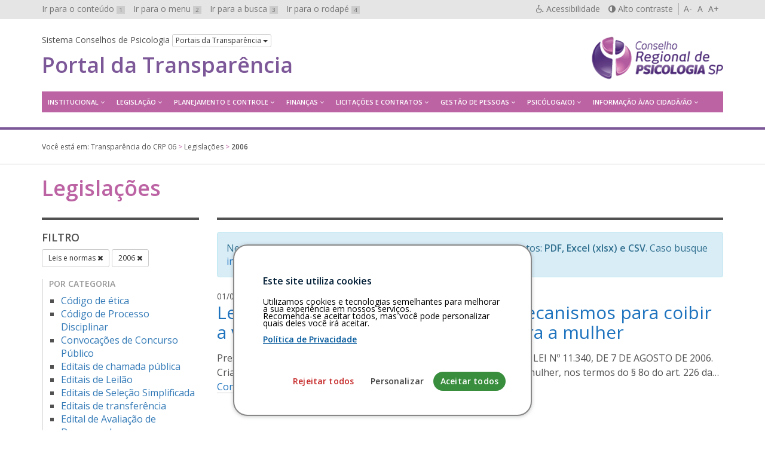

--- FILE ---
content_type: text/html; charset=UTF-8
request_url: https://transparencia.cfp.org.br/crp06/2006/?post_type=legislacao&legislacao_categoria=leis-e-normas
body_size: 13181
content:

<!DOCTYPE html>
<html lang="pt-br">
<head>
	<meta charset="utf-8">
	<meta http-equiv="X-UA-Compatible" content="IE=edge">
	<meta name="viewport" content="width=device-width, initial-scale=1">
	<!-- As 3 meta tags acima *devem* vir em primeiro lugar dentro do `head`; qualquer outro conteúdo deve vir *após* essas tags -->
	<title>Transparência do CRP 06</title>
	<meta name="description" content="Portal da Transparência do Conselho Regional de Psicologia da 06ª Região (SP)" />
	<meta name="keywords" content="transparência, conselhos, psicologia, Acesso à Informação, LAI, Lei 12.527/2011" />
	<meta name="author" content="Ivan Oliveira" />

	<!-- Feeds -->
	<link rel="alternate" type="application/rss+xml" title="RSS Feed" href="https://transparencia.cfp.org.br/crp06/feed/" />
	<link rel="alternate" type="application/atom+xml" title="Atom Feed" href="https://transparencia.cfp.org.br/crp06/feed/atom/" />
	<link rel="pingback" href="" />

	<!-- Bootstrap -->
	<link rel="stylesheet" href="https://transparencia.cfp.org.br/crp06/wp-content/themes/transparencia/css/bootstrap.min.css">
	
	<!-- Estilos do tema -->
	<link rel="stylesheet" href="https://transparencia.cfp.org.br/crp06/wp-content/themes/transparencia/style.css">
	<link rel="stylesheet" href="https://transparencia.cfp.org.br/crp06/wp-content/themes/transparencia/css/high-contrast.css">
	<link rel="stylesheet" href="https://transparencia.cfp.org.br/crp06/wp-content/themes/transparencia/font-awesome/css/font-awesome.css">
	<link rel="stylesheet" href="https://transparencia.cfp.org.br/crp06/wp-content/themes/transparencia/css/cookiesconsent.min.css">
	<link href='https://fonts.googleapis.com/css?family=Open+Sans:400,600' rel='stylesheet' type='text/css'>

	<!-- HTML5 shim e Respond.js para suporte no IE8 de elementos HTML5 e media queries -->
	<!-- ALERTA: Respond.js não funciona se você visualizar uma página file:// -->
	<!--[if lt IE 9]>
		<script src="https://oss.maxcdn.com/html5shiv/3.7.2/html5shiv.min.js"></script>
		<script src="https://oss.maxcdn.com/respond/1.4.2/respond.min.js"></script>
	<![endif]-->

	<!-- Google Analytics -->

	<style>
		#cc-window {
			border: 2px solid #888888 !important;
		}
	</style>

	
		
	<!-- wp_head -->
	<meta name='robots' content='max-image-preview:large' />
<link rel="alternate" type="application/rss+xml" title="Feed de Transparência do CRP 06 &raquo; Legislações" href="https://transparencia.cfp.org.br/crp06/legislacao/feed/" />
<style id='wp-img-auto-sizes-contain-inline-css' type='text/css'>
img:is([sizes=auto i],[sizes^="auto," i]){contain-intrinsic-size:3000px 1500px}
/*# sourceURL=wp-img-auto-sizes-contain-inline-css */
</style>
<style id='wp-emoji-styles-inline-css' type='text/css'>

	img.wp-smiley, img.emoji {
		display: inline !important;
		border: none !important;
		box-shadow: none !important;
		height: 1em !important;
		width: 1em !important;
		margin: 0 0.07em !important;
		vertical-align: -0.1em !important;
		background: none !important;
		padding: 0 !important;
	}
/*# sourceURL=wp-emoji-styles-inline-css */
</style>
<style id='wp-block-library-inline-css' type='text/css'>
:root{--wp-block-synced-color:#7a00df;--wp-block-synced-color--rgb:122,0,223;--wp-bound-block-color:var(--wp-block-synced-color);--wp-editor-canvas-background:#ddd;--wp-admin-theme-color:#007cba;--wp-admin-theme-color--rgb:0,124,186;--wp-admin-theme-color-darker-10:#006ba1;--wp-admin-theme-color-darker-10--rgb:0,107,160.5;--wp-admin-theme-color-darker-20:#005a87;--wp-admin-theme-color-darker-20--rgb:0,90,135;--wp-admin-border-width-focus:2px}@media (min-resolution:192dpi){:root{--wp-admin-border-width-focus:1.5px}}.wp-element-button{cursor:pointer}:root .has-very-light-gray-background-color{background-color:#eee}:root .has-very-dark-gray-background-color{background-color:#313131}:root .has-very-light-gray-color{color:#eee}:root .has-very-dark-gray-color{color:#313131}:root .has-vivid-green-cyan-to-vivid-cyan-blue-gradient-background{background:linear-gradient(135deg,#00d084,#0693e3)}:root .has-purple-crush-gradient-background{background:linear-gradient(135deg,#34e2e4,#4721fb 50%,#ab1dfe)}:root .has-hazy-dawn-gradient-background{background:linear-gradient(135deg,#faaca8,#dad0ec)}:root .has-subdued-olive-gradient-background{background:linear-gradient(135deg,#fafae1,#67a671)}:root .has-atomic-cream-gradient-background{background:linear-gradient(135deg,#fdd79a,#004a59)}:root .has-nightshade-gradient-background{background:linear-gradient(135deg,#330968,#31cdcf)}:root .has-midnight-gradient-background{background:linear-gradient(135deg,#020381,#2874fc)}:root{--wp--preset--font-size--normal:16px;--wp--preset--font-size--huge:42px}.has-regular-font-size{font-size:1em}.has-larger-font-size{font-size:2.625em}.has-normal-font-size{font-size:var(--wp--preset--font-size--normal)}.has-huge-font-size{font-size:var(--wp--preset--font-size--huge)}.has-text-align-center{text-align:center}.has-text-align-left{text-align:left}.has-text-align-right{text-align:right}.has-fit-text{white-space:nowrap!important}#end-resizable-editor-section{display:none}.aligncenter{clear:both}.items-justified-left{justify-content:flex-start}.items-justified-center{justify-content:center}.items-justified-right{justify-content:flex-end}.items-justified-space-between{justify-content:space-between}.screen-reader-text{border:0;clip-path:inset(50%);height:1px;margin:-1px;overflow:hidden;padding:0;position:absolute;width:1px;word-wrap:normal!important}.screen-reader-text:focus{background-color:#ddd;clip-path:none;color:#444;display:block;font-size:1em;height:auto;left:5px;line-height:normal;padding:15px 23px 14px;text-decoration:none;top:5px;width:auto;z-index:100000}html :where(.has-border-color){border-style:solid}html :where([style*=border-top-color]){border-top-style:solid}html :where([style*=border-right-color]){border-right-style:solid}html :where([style*=border-bottom-color]){border-bottom-style:solid}html :where([style*=border-left-color]){border-left-style:solid}html :where([style*=border-width]){border-style:solid}html :where([style*=border-top-width]){border-top-style:solid}html :where([style*=border-right-width]){border-right-style:solid}html :where([style*=border-bottom-width]){border-bottom-style:solid}html :where([style*=border-left-width]){border-left-style:solid}html :where(img[class*=wp-image-]){height:auto;max-width:100%}:where(figure){margin:0 0 1em}html :where(.is-position-sticky){--wp-admin--admin-bar--position-offset:var(--wp-admin--admin-bar--height,0px)}@media screen and (max-width:600px){html :where(.is-position-sticky){--wp-admin--admin-bar--position-offset:0px}}

/*# sourceURL=wp-block-library-inline-css */
</style><style id='global-styles-inline-css' type='text/css'>
:root{--wp--preset--aspect-ratio--square: 1;--wp--preset--aspect-ratio--4-3: 4/3;--wp--preset--aspect-ratio--3-4: 3/4;--wp--preset--aspect-ratio--3-2: 3/2;--wp--preset--aspect-ratio--2-3: 2/3;--wp--preset--aspect-ratio--16-9: 16/9;--wp--preset--aspect-ratio--9-16: 9/16;--wp--preset--color--black: #000000;--wp--preset--color--cyan-bluish-gray: #abb8c3;--wp--preset--color--white: #ffffff;--wp--preset--color--pale-pink: #f78da7;--wp--preset--color--vivid-red: #cf2e2e;--wp--preset--color--luminous-vivid-orange: #ff6900;--wp--preset--color--luminous-vivid-amber: #fcb900;--wp--preset--color--light-green-cyan: #7bdcb5;--wp--preset--color--vivid-green-cyan: #00d084;--wp--preset--color--pale-cyan-blue: #8ed1fc;--wp--preset--color--vivid-cyan-blue: #0693e3;--wp--preset--color--vivid-purple: #9b51e0;--wp--preset--gradient--vivid-cyan-blue-to-vivid-purple: linear-gradient(135deg,rgb(6,147,227) 0%,rgb(155,81,224) 100%);--wp--preset--gradient--light-green-cyan-to-vivid-green-cyan: linear-gradient(135deg,rgb(122,220,180) 0%,rgb(0,208,130) 100%);--wp--preset--gradient--luminous-vivid-amber-to-luminous-vivid-orange: linear-gradient(135deg,rgb(252,185,0) 0%,rgb(255,105,0) 100%);--wp--preset--gradient--luminous-vivid-orange-to-vivid-red: linear-gradient(135deg,rgb(255,105,0) 0%,rgb(207,46,46) 100%);--wp--preset--gradient--very-light-gray-to-cyan-bluish-gray: linear-gradient(135deg,rgb(238,238,238) 0%,rgb(169,184,195) 100%);--wp--preset--gradient--cool-to-warm-spectrum: linear-gradient(135deg,rgb(74,234,220) 0%,rgb(151,120,209) 20%,rgb(207,42,186) 40%,rgb(238,44,130) 60%,rgb(251,105,98) 80%,rgb(254,248,76) 100%);--wp--preset--gradient--blush-light-purple: linear-gradient(135deg,rgb(255,206,236) 0%,rgb(152,150,240) 100%);--wp--preset--gradient--blush-bordeaux: linear-gradient(135deg,rgb(254,205,165) 0%,rgb(254,45,45) 50%,rgb(107,0,62) 100%);--wp--preset--gradient--luminous-dusk: linear-gradient(135deg,rgb(255,203,112) 0%,rgb(199,81,192) 50%,rgb(65,88,208) 100%);--wp--preset--gradient--pale-ocean: linear-gradient(135deg,rgb(255,245,203) 0%,rgb(182,227,212) 50%,rgb(51,167,181) 100%);--wp--preset--gradient--electric-grass: linear-gradient(135deg,rgb(202,248,128) 0%,rgb(113,206,126) 100%);--wp--preset--gradient--midnight: linear-gradient(135deg,rgb(2,3,129) 0%,rgb(40,116,252) 100%);--wp--preset--font-size--small: 13px;--wp--preset--font-size--medium: 20px;--wp--preset--font-size--large: 36px;--wp--preset--font-size--x-large: 42px;--wp--preset--spacing--20: 0.44rem;--wp--preset--spacing--30: 0.67rem;--wp--preset--spacing--40: 1rem;--wp--preset--spacing--50: 1.5rem;--wp--preset--spacing--60: 2.25rem;--wp--preset--spacing--70: 3.38rem;--wp--preset--spacing--80: 5.06rem;--wp--preset--shadow--natural: 6px 6px 9px rgba(0, 0, 0, 0.2);--wp--preset--shadow--deep: 12px 12px 50px rgba(0, 0, 0, 0.4);--wp--preset--shadow--sharp: 6px 6px 0px rgba(0, 0, 0, 0.2);--wp--preset--shadow--outlined: 6px 6px 0px -3px rgb(255, 255, 255), 6px 6px rgb(0, 0, 0);--wp--preset--shadow--crisp: 6px 6px 0px rgb(0, 0, 0);}:where(.is-layout-flex){gap: 0.5em;}:where(.is-layout-grid){gap: 0.5em;}body .is-layout-flex{display: flex;}.is-layout-flex{flex-wrap: wrap;align-items: center;}.is-layout-flex > :is(*, div){margin: 0;}body .is-layout-grid{display: grid;}.is-layout-grid > :is(*, div){margin: 0;}:where(.wp-block-columns.is-layout-flex){gap: 2em;}:where(.wp-block-columns.is-layout-grid){gap: 2em;}:where(.wp-block-post-template.is-layout-flex){gap: 1.25em;}:where(.wp-block-post-template.is-layout-grid){gap: 1.25em;}.has-black-color{color: var(--wp--preset--color--black) !important;}.has-cyan-bluish-gray-color{color: var(--wp--preset--color--cyan-bluish-gray) !important;}.has-white-color{color: var(--wp--preset--color--white) !important;}.has-pale-pink-color{color: var(--wp--preset--color--pale-pink) !important;}.has-vivid-red-color{color: var(--wp--preset--color--vivid-red) !important;}.has-luminous-vivid-orange-color{color: var(--wp--preset--color--luminous-vivid-orange) !important;}.has-luminous-vivid-amber-color{color: var(--wp--preset--color--luminous-vivid-amber) !important;}.has-light-green-cyan-color{color: var(--wp--preset--color--light-green-cyan) !important;}.has-vivid-green-cyan-color{color: var(--wp--preset--color--vivid-green-cyan) !important;}.has-pale-cyan-blue-color{color: var(--wp--preset--color--pale-cyan-blue) !important;}.has-vivid-cyan-blue-color{color: var(--wp--preset--color--vivid-cyan-blue) !important;}.has-vivid-purple-color{color: var(--wp--preset--color--vivid-purple) !important;}.has-black-background-color{background-color: var(--wp--preset--color--black) !important;}.has-cyan-bluish-gray-background-color{background-color: var(--wp--preset--color--cyan-bluish-gray) !important;}.has-white-background-color{background-color: var(--wp--preset--color--white) !important;}.has-pale-pink-background-color{background-color: var(--wp--preset--color--pale-pink) !important;}.has-vivid-red-background-color{background-color: var(--wp--preset--color--vivid-red) !important;}.has-luminous-vivid-orange-background-color{background-color: var(--wp--preset--color--luminous-vivid-orange) !important;}.has-luminous-vivid-amber-background-color{background-color: var(--wp--preset--color--luminous-vivid-amber) !important;}.has-light-green-cyan-background-color{background-color: var(--wp--preset--color--light-green-cyan) !important;}.has-vivid-green-cyan-background-color{background-color: var(--wp--preset--color--vivid-green-cyan) !important;}.has-pale-cyan-blue-background-color{background-color: var(--wp--preset--color--pale-cyan-blue) !important;}.has-vivid-cyan-blue-background-color{background-color: var(--wp--preset--color--vivid-cyan-blue) !important;}.has-vivid-purple-background-color{background-color: var(--wp--preset--color--vivid-purple) !important;}.has-black-border-color{border-color: var(--wp--preset--color--black) !important;}.has-cyan-bluish-gray-border-color{border-color: var(--wp--preset--color--cyan-bluish-gray) !important;}.has-white-border-color{border-color: var(--wp--preset--color--white) !important;}.has-pale-pink-border-color{border-color: var(--wp--preset--color--pale-pink) !important;}.has-vivid-red-border-color{border-color: var(--wp--preset--color--vivid-red) !important;}.has-luminous-vivid-orange-border-color{border-color: var(--wp--preset--color--luminous-vivid-orange) !important;}.has-luminous-vivid-amber-border-color{border-color: var(--wp--preset--color--luminous-vivid-amber) !important;}.has-light-green-cyan-border-color{border-color: var(--wp--preset--color--light-green-cyan) !important;}.has-vivid-green-cyan-border-color{border-color: var(--wp--preset--color--vivid-green-cyan) !important;}.has-pale-cyan-blue-border-color{border-color: var(--wp--preset--color--pale-cyan-blue) !important;}.has-vivid-cyan-blue-border-color{border-color: var(--wp--preset--color--vivid-cyan-blue) !important;}.has-vivid-purple-border-color{border-color: var(--wp--preset--color--vivid-purple) !important;}.has-vivid-cyan-blue-to-vivid-purple-gradient-background{background: var(--wp--preset--gradient--vivid-cyan-blue-to-vivid-purple) !important;}.has-light-green-cyan-to-vivid-green-cyan-gradient-background{background: var(--wp--preset--gradient--light-green-cyan-to-vivid-green-cyan) !important;}.has-luminous-vivid-amber-to-luminous-vivid-orange-gradient-background{background: var(--wp--preset--gradient--luminous-vivid-amber-to-luminous-vivid-orange) !important;}.has-luminous-vivid-orange-to-vivid-red-gradient-background{background: var(--wp--preset--gradient--luminous-vivid-orange-to-vivid-red) !important;}.has-very-light-gray-to-cyan-bluish-gray-gradient-background{background: var(--wp--preset--gradient--very-light-gray-to-cyan-bluish-gray) !important;}.has-cool-to-warm-spectrum-gradient-background{background: var(--wp--preset--gradient--cool-to-warm-spectrum) !important;}.has-blush-light-purple-gradient-background{background: var(--wp--preset--gradient--blush-light-purple) !important;}.has-blush-bordeaux-gradient-background{background: var(--wp--preset--gradient--blush-bordeaux) !important;}.has-luminous-dusk-gradient-background{background: var(--wp--preset--gradient--luminous-dusk) !important;}.has-pale-ocean-gradient-background{background: var(--wp--preset--gradient--pale-ocean) !important;}.has-electric-grass-gradient-background{background: var(--wp--preset--gradient--electric-grass) !important;}.has-midnight-gradient-background{background: var(--wp--preset--gradient--midnight) !important;}.has-small-font-size{font-size: var(--wp--preset--font-size--small) !important;}.has-medium-font-size{font-size: var(--wp--preset--font-size--medium) !important;}.has-large-font-size{font-size: var(--wp--preset--font-size--large) !important;}.has-x-large-font-size{font-size: var(--wp--preset--font-size--x-large) !important;}
/*# sourceURL=global-styles-inline-css */
</style>

<style id='classic-theme-styles-inline-css' type='text/css'>
/*! This file is auto-generated */
.wp-block-button__link{color:#fff;background-color:#32373c;border-radius:9999px;box-shadow:none;text-decoration:none;padding:calc(.667em + 2px) calc(1.333em + 2px);font-size:1.125em}.wp-block-file__button{background:#32373c;color:#fff;text-decoration:none}
/*# sourceURL=/wp-includes/css/classic-themes.min.css */
</style>
<script type="text/javascript" id="altcha-widget-custom-options-js-after">
/* <![CDATA[ */
(() => { window.ALTCHA_WIDGET_ATTRS = {"challengeurl":"https:\/\/transparencia.cfp.org.br\/crp06\/wp-json\/altcha\/v1\/challenge","strings":"{\"error\":\"Verification failed. Try again later.\",\"footer\":\"Protected by <a href=\\\"https:\\\/\\\/altcha.org\\\/\\\" target=\\\"_blank\\\">ALTCHA<\\\/a>\",\"label\":\"Eu n\\u00e3o sou um rob\\u00f4\",\"verified\":\"Verificado\",\"verifying\":\"Verificando...\",\"waitAlert\":\"Verifying... please wait.\"}","hidelogo":"1","hidefooter":"1"}; })();
//# sourceURL=altcha-widget-custom-options-js-after
/* ]]> */
</script>
<link rel="https://api.w.org/" href="https://transparencia.cfp.org.br/crp06/wp-json/" /><link rel="alternate" title="JSON" type="application/json" href="https://transparencia.cfp.org.br/crp06/wp-json/wp/v2/legislacao_categoria/20" /><link rel="EditURI" type="application/rsd+xml" title="RSD" href="https://transparencia.cfp.org.br/crp06/xmlrpc.php?rsd" />
<meta name="generator" content="WordPress 6.9" />
	<style type="text/css">
		/* Cor primária */
		#system-name a {color: #7d5898;}
		#cabecalho {border-bottom-color: #7d5898;}

		#content a {color: #1e73be;}

		#footer-main {background: #7d5898;}

		#aside h2 {color: #7d5898;}

		.pagination > li > a, .pagination > li > span{
			color: #4c4c4c;
		}
		.pagination > .active > a,
		.pagination > .active > a:focus,
		.pagination > .active > a:hover,
		.pagination > .active > span,
		.pagination > .active > span:focus,
		.pagination > .active > span:hover {
			background-color: #7d5898;
			border-color: #7d5898;
		}
		.pagination > li > a:focus,
		.pagination > li > a:hover,
		.pagination > li > span:focus,
		.pagination > li > span:hover {
			color: #7d5898;
		}

		/* Cor secundária */
		#main-navigation .hamburger-menu {background: #bc63a4;}
		@media (min-width: 992px) {#main-navigation #menu {background: #bc63a4;}}
		#main-navigation ul a:hover,
		#main-navigation ul a:focus {color: #bc63a4;}
		@media (min-width: 992px) {#main-navigation #menu > li:hover > a {color: #bc63a4;}}

		#content h1, .page-title {color: #bc63a4;}

		#footer-main {border-top-color: #bc63a4;}

		#aside h2 {border-left-color: #bc63a4;}

		#breadcrumb {color: #bc63a4;}

		/* Cor do texto do menu */
		@media (min-width: 992px) { #main-navigation ul a {color: #ffffff;} }
		#main-navigation .hamburger-menu {color: #ffffff;}
	</style>
	<link rel="icon" href="https://transparencia.cfp.org.br/crp06/wp-content/uploads/sites/29/2016/08/cropped-favicon-32x32.png" sizes="32x32" />
<link rel="icon" href="https://transparencia.cfp.org.br/crp06/wp-content/uploads/sites/29/2016/08/cropped-favicon-192x192.png" sizes="192x192" />
<link rel="apple-touch-icon" href="https://transparencia.cfp.org.br/crp06/wp-content/uploads/sites/29/2016/08/cropped-favicon-180x180.png" />
<meta name="msapplication-TileImage" content="https://transparencia.cfp.org.br/crp06/wp-content/uploads/sites/29/2016/08/cropped-favicon-270x270.png" />
		<style type="text/css" id="wp-custom-css">
			.month ul, ul.weekdays, ul.days  {list-style-type: none;}

/* Month header */
.month {
    padding: 70px 25px;
    width: 100%;
    background: #1abc9c;
    text-align: center;
}

/* Month list */
.month ul {
    margin: 0;
    padding: 0;
}

.month ul li {
    color: white;
    font-size: 20px;
    text-transform: uppercase;
    letter-spacing: 3px;
}

/* Previous button inside month header */
.month .prev {
    float: left;
    padding-top: 10px;
}

/* Next button */
.month .next {
    float: right;
    padding-top: 10px;
}

/* Weekdays (Mon-Sun) */
.weekdays {
    margin: 0;
    padding: 10px 0;
    background-color:#ddd;
}

.weekdays li {
    display: inline-block;
    width: 13.6%;
    color: #666;
    text-align: center;
}

/* Days (1-31) */
.days {
    padding: 10px 0;
    background: #eee;
    margin: 0;
}

.days li {
    list-style-type: none;
    display: inline-block;
    width: 13.6%;
    text-align: center;
    margin-bottom: 5px;
    font-size:12px;
    color: #777;
}

/* Highlight the "current" day */
.days li .active {
    padding: 5px;
    background: #1abc9c;
    color: white !important
}		</style>
		</head>

<body id="top" class="archive date post-type-archive post-type-archive-legislacao wp-custom-logo wp-theme-transparencia">
	<div id="barra-sistema-conselhos">
		<div class="container">
			<div class="row">
				<div class="col-xs-12">
					<nav id="skip-links" class="pull-left hidden-xs hidden-sm">
						<ul role="navigation" class="list-inline" aria-label="Navegação de salto">
							<li><a href="#content" accesskey="1" id="">Ir para o conteúdo <span>1</span></a></li>
							<li><a id="link-menu" href="#menu" accesskey="2" id="">Ir para o menu <span>2</span></a></li>
							<li><a id="search-link" href="#search" accesskey="3" id="">Ir para a busca <span>3</span></a></li>
							<li><a href="#footer" accesskey="4" id="">Ir para o rodapé <span>4</span></a></li>
						</ul>
					</nav>
								
					<div id="accessibility" class="pull-right">
						<nav role="navigation" aria-label="Navegação Acessível" id="accessibility-menu">
							<ul class="list-inline">
								<li><a href="https://transparencia.cfp.org.br/crp06/acessibilidade" id="link-accessibility" accesskey="5"><i class="fa fa-wheelchair" aria-hidden="true"></i> <span class="hidden-xs">Acessibilidade</span></a></li>
								<li><a href="#" id="contrast" accesskey="6"><i class="fa fa-adjust" aria-hidden="true"></i> <span class="hidden-xs">Alto contraste</span></a></li>
								<li>
									<a class="decrease" href="#" title="Diminuir texto">A-</a> 
									<a class="normal" href="#" title="Texto normal">A</a> 
									<a class="increase" href="#" title="Aumentar texto">A+</a>
								</li>
							</ul>
						</nav>
					</div>
					<!-- end #accessibility -->

				</div>
			</div>
		</div>
		<!-- end .container -->
	</div>
	<!-- end #barra-sistema-conselhos -->

	<!-- #cabecalho -->
	<header role="banner" id="cabecalho">
		<div class="container">
			<div class="row">
				<div class="col-xs-12">
					<div id="brand" class="text-center pull-sm-right inverted-colors">
													<a href="https://transparencia.cfp.org.br/crp06/" class="custom-logo-link" rel="home"><img width="220" height="80" src="https://transparencia.cfp.org.br/crp06/wp-content/uploads/sites/29/2017/05/Logotipo-CRP-06-SP-1.png" class="custom-logo" alt="Transparência do CRP 06" decoding="async" /></a>											</div>

					<div id="jump-menu-cp">
						<span class="hidden-xs">Sistema Conselhos de Psicologia</span>
						<div class="btn-group">
							<button class="btn btn-default btn-xs dropdown-toggle" type="button" data-toggle="dropdown" aria-haspopup="true" aria-expanded="false">
								Portais da Transparência <span class="caret"></span>
							</button>
							<ul role="navigation" aria-label="Navegação pelos Portais da Transparência" class="dropdown-menu">
								<li><a href="/">Conselho Federal de Psicologia</a></li>
								<li><a href="/crp01">CRP 01ª Região (DF)</a></li>
								<li><a href="/crp02">CRP 02ª Região (PE)</a></li>
								<li><a href="/crp03">CRP 03ª Região (BA)</a></li>
								<li><a href="/crp04">CRP 04ª Região (MG)</a></li>
								<li><a href="/crp05">CRP 05ª Região (RJ)</a></li>
								<li><a href="/crp06">CRP 06ª Região (SP)</a></li>
								<li><a href="/crp07">CRP 07ª Região (RS)</a></li>
								<li><a href="/crp08">CRP 08ª Região (PR)</a></li>
								<li><a href="/crp09">CRP 09ª Região (GO)</a></li>
								<li><a href="/crp10">CRP 10ª Região (PA e AP)</a></li>
								<li><a href="/crp11">CRP 11ª Região (CE)</a></li>
								<li><a href="/crp12">CRP 12ª Região (SC)</a></li>
								<li><a href="/crp13">CRP 13ª Região (PB)</a></li>
								<li><a href="/crp14">CRP 14ª Região (MS)</a></li>
								<li><a href="/crp15">CRP 15ª Região (AL)</a></li>
								<li><a href="/crp16">CRP 16ª Região (ES)</a></li>
								<li><a href="/crp17">CRP 17ª Região (RN)</a></li>
								<li><a href="/crp18">CRP 18ª Região (MT)</a></li>
								<li><a href="/crp19">CRP 19ª Região (SE)</a></li>
								<li><a href="/crp20">CRP 20ª Região (AM e RR)</a></li>
								<li><a href="/crp21">CRP 21ª Região (PI)</a></li>
								<li><a href="/crp22">CRP 22ª Região (MA)</a></li>
								<li><a href="/crp23">CRP 23ª Região (TO)</a></li>
								<li><a href="/crp24">CRP 24ª Região (AC e RO)</a></li>
							</ul>
						</div>
					</div>
					<!-- end #jump-menu-cp -->

					<h1 id="system-name">
						<a href="https://transparencia.cfp.org.br/crp06" class="truncate hidden-sm hidden-md hidden-lg" title="Voltar à página inicial">Transparência</a>
						<a href="https://transparencia.cfp.org.br/crp06" class="truncate hidden-xs" title="Voltar à página inicial">Portal da Transparência</a>
					</h1>

					<nav id="main-navigation" role="navigation" aria-label="Menu principal">
						<a class="hamburger-menu text-center text-uppercase hidden-md hidden-lg" href="#" data-toggle="collapse" data-target="#menu" aria-expanded="true">
							<i class="fa fa-bars hidden-md hidden-lg" aria-hidden="true"></i>
							Menu
						</a>
						
						<nav class="menu"><ul id="menu" class="menu"><li id="menu-item-1751" class="menu-item menu-item-type-post_type menu-item-object-page menu-item-has-children menu-item-1751"><a href="https://transparencia.cfp.org.br/crp06/institucional/apresentacao/">Institucional</a>
<ul class="sub-menu">
	<li id="menu-item-1752" class="menu-item menu-item-type-post_type menu-item-object-page menu-item-1752"><a href="https://transparencia.cfp.org.br/crp06/institucional/apresentacao/">Apresentação</a></li>
	<li id="menu-item-7936" class="menu-item menu-item-type-post_type_archive menu-item-object-servicos menu-item-7936"><a href="https://transparencia.cfp.org.br/crp06/carta-de-servicos/">Carta de serviços</a></li>
	<li id="menu-item-1735" class="menu-item menu-item-type-custom menu-item-object-custom menu-item-1735"><a href="/crp06/gestao">Gestões/Responsáveis</a></li>
	<li id="menu-item-1736" class="menu-item menu-item-type-custom menu-item-object-custom menu-item-1736"><a href="/crp06/comissao">Comissões</a></li>
	<li id="menu-item-1737" class="menu-item menu-item-type-custom menu-item-object-custom menu-item-1737"><a href="/crp06/ata">Atas das Reuniões</a></li>
	<li id="menu-item-1750" class="menu-item menu-item-type-custom menu-item-object-custom menu-item-1750"><a href="/crp06/eleicao">Eleições</a></li>
	<li id="menu-item-1753" class="menu-item menu-item-type-post_type menu-item-object-page menu-item-1753"><a href="https://transparencia.cfp.org.br/crp06/institucional/agenda/">Agenda</a></li>
</ul>
</li>
<li id="menu-item-1738" class="menu-item menu-item-type-custom menu-item-object-custom current-menu-ancestor current-menu-parent menu-item-has-children menu-item-1738"><a href="/crp06/legislacao">Legislação</a>
<ul class="sub-menu">
	<li id="menu-item-1721" class="menu-item menu-item-type-taxonomy menu-item-object-legislacao_categoria menu-item-1721"><a href="https://transparencia.cfp.org.br/crp06/legislacao/categoria/codigo-de-etica/">Código de ética</a></li>
	<li id="menu-item-1722" class="menu-item menu-item-type-taxonomy menu-item-object-legislacao_categoria menu-item-1722"><a href="https://transparencia.cfp.org.br/crp06/legislacao/categoria/codigo-de-processo-disciplinar/">Código de Processo Disciplinar</a></li>
	<li id="menu-item-1723" class="menu-item menu-item-type-taxonomy menu-item-object-legislacao_categoria current-menu-item menu-item-1723"><a href="https://transparencia.cfp.org.br/crp06/legislacao/categoria/leis-e-normas/" aria-current="page">Leis e normas</a></li>
	<li id="menu-item-1724" class="menu-item menu-item-type-taxonomy menu-item-object-legislacao_categoria menu-item-1724"><a href="https://transparencia.cfp.org.br/crp06/legislacao/categoria/notas-tecnicas/">Notas técnicas</a></li>
	<li id="menu-item-2133" class="menu-item menu-item-type-taxonomy menu-item-object-legislacao_categoria menu-item-2133"><a href="https://transparencia.cfp.org.br/crp06/legislacao/categoria/portarias-do-crp/">Portarias do CRP</a></li>
	<li id="menu-item-2512" class="menu-item menu-item-type-taxonomy menu-item-object-legislacao_categoria menu-item-2512"><a href="https://transparencia.cfp.org.br/crp06/legislacao/categoria/regimento-interno/">Regimento Interno</a></li>
	<li id="menu-item-3620" class="menu-item menu-item-type-custom menu-item-object-custom menu-item-3620"><a target="_blank" href="https://atosoficiais.com.br/cfp?types=113&#038;types=114&#038;types=115&#038;q=">Resoluções do CFP</a></li>
	<li id="menu-item-2132" class="menu-item menu-item-type-taxonomy menu-item-object-legislacao_categoria menu-item-2132"><a href="https://transparencia.cfp.org.br/crp06/legislacao/categoria/resolucoes-do-crp/">Resoluções do CRP 06</a></li>
	<li id="menu-item-12312" class="menu-item menu-item-type-post_type menu-item-object-page menu-item-12312"><a href="https://transparencia.cfp.org.br/crp06/legislacoes/propostas-cnp/">Propostas do Congresso Nacional de Psicologia</a></li>
</ul>
</li>
<li id="menu-item-1739" class="menu-item menu-item-type-custom menu-item-object-custom menu-item-has-children menu-item-1739"><a href="/crp06/planejamento">Planejamento e Controle</a>
<ul class="sub-menu">
	<li id="menu-item-1726" class="menu-item menu-item-type-taxonomy menu-item-object-planejamento_relatorio menu-item-1726"><a href="https://transparencia.cfp.org.br/crp06/planejamento/relatorio/planejamento-estrategico/">Planejamento Estratégico</a></li>
	<li id="menu-item-1727" class="menu-item menu-item-type-taxonomy menu-item-object-planejamento_relatorio menu-item-1727"><a href="https://transparencia.cfp.org.br/crp06/planejamento/relatorio/planos-de-acao-e-orcamento/">Planos de Ação e Orçamento</a></li>
	<li id="menu-item-1729" class="menu-item menu-item-type-taxonomy menu-item-object-planejamento_relatorio menu-item-1729"><a href="https://transparencia.cfp.org.br/crp06/planejamento/relatorio/controle-interno-externo/">Controle Interno/Externo</a></li>
	<li id="menu-item-1730" class="menu-item menu-item-type-taxonomy menu-item-object-planejamento_relatorio menu-item-1730"><a href="https://transparencia.cfp.org.br/crp06/planejamento/relatorio/relatorios-de-gestao/">Relatórios de Gestão</a></li>
</ul>
</li>
<li id="menu-item-1740" class="menu-item menu-item-type-custom menu-item-object-custom menu-item-has-children menu-item-1740"><a href="/crp06/financa">Finanças</a>
<ul class="sub-menu">
	<li id="menu-item-1748" class="menu-item menu-item-type-taxonomy menu-item-object-financa_demonstrativo menu-item-1748"><a href="https://transparencia.cfp.org.br/crp06/financa/demonstrativo/balanco-financeiro/">Balanço Financeiro</a></li>
	<li id="menu-item-1749" class="menu-item menu-item-type-taxonomy menu-item-object-financa_demonstrativo menu-item-1749"><a href="https://transparencia.cfp.org.br/crp06/financa/demonstrativo/balanco-orcamentario/">Balanço Orçamentário</a></li>
	<li id="menu-item-1731" class="menu-item menu-item-type-taxonomy menu-item-object-financa_demonstrativo menu-item-1731"><a href="https://transparencia.cfp.org.br/crp06/financa/demonstrativo/balanco-patrimonial/">Balanço Patrimonial</a></li>
	<li id="menu-item-1770" class="menu-item menu-item-type-post_type menu-item-object-page menu-item-1770"><a href="https://transparencia.cfp.org.br/crp06/financas/despesas/">Comparativo de Despesa</a></li>
	<li id="menu-item-1771" class="menu-item menu-item-type-post_type menu-item-object-page menu-item-1771"><a href="https://transparencia.cfp.org.br/crp06/financas/receitas/">Comparativo de Receita</a></li>
	<li id="menu-item-1772" class="menu-item menu-item-type-post_type menu-item-object-page menu-item-1772"><a href="https://transparencia.cfp.org.br/crp06/financas/relacao-de-pagamentos/">Relação de pagamentos</a></li>
	<li id="menu-item-1747" class="menu-item menu-item-type-taxonomy menu-item-object-financa_demonstrativo menu-item-1747"><a href="https://transparencia.cfp.org.br/crp06/financa/demonstrativo/fluxo-de-caixa/">Fluxo de Caixa</a></li>
	<li id="menu-item-1732" class="menu-item menu-item-type-taxonomy menu-item-object-financa_demonstrativo menu-item-1732"><a href="https://transparencia.cfp.org.br/crp06/financa/demonstrativo/relacao-de-bens/">Relação de Bens</a></li>
	<li id="menu-item-1746" class="menu-item menu-item-type-taxonomy menu-item-object-financa_demonstrativo menu-item-1746"><a href="https://transparencia.cfp.org.br/crp06/financa/demonstrativo/variacoes-patrimoniais/">Variações Patrimoniais</a></li>
	<li id="menu-item-5191" class="menu-item menu-item-type-taxonomy menu-item-object-financa_demonstrativo menu-item-5191"><a href="https://transparencia.cfp.org.br/crp06/financa/demonstrativo/notas-explicativas/">Notas explicativas</a></li>
</ul>
</li>
<li id="menu-item-1764" class="menu-item menu-item-type-post_type menu-item-object-page menu-item-has-children menu-item-1764"><a href="https://transparencia.cfp.org.br/crp06/licitacoes-e-contratos/">Licitações e contratos</a>
<ul class="sub-menu">
	<li id="menu-item-1741" class="menu-item menu-item-type-custom menu-item-object-custom menu-item-1741"><a href="/crp06/chamada-publica">Chamadas Públicas</a></li>
	<li id="menu-item-1776" class="menu-item menu-item-type-post_type menu-item-object-page menu-item-1776"><a href="https://transparencia.cfp.org.br/crp06/licitacoes-e-contratos/convenios/">Convênios</a></li>
	<li id="menu-item-12108" class="menu-item menu-item-type-post_type menu-item-object-page menu-item-12108"><a href="https://transparencia.cfp.org.br/crp06/licitacoes-e-contratos/atas-registro-precos/">Atas de Registro de Preços</a></li>
	<li id="menu-item-12109" class="menu-item menu-item-type-post_type menu-item-object-page menu-item-12109"><a href="https://transparencia.cfp.org.br/crp06/licitacoes-e-contratos/contratos-pncp/">Contratos</a></li>
	<li id="menu-item-12110" class="menu-item menu-item-type-post_type menu-item-object-page menu-item-12110"><a href="https://transparencia.cfp.org.br/crp06/licitacoes-e-contratos/editais-avisos-contratacoes/">Editais e Avisos de Contratações</a></li>
	<li id="menu-item-12111" class="menu-item menu-item-type-post_type_archive menu-item-object-pca menu-item-12111"><a href="https://transparencia.cfp.org.br/crp06/pca/">Planos de Contratação Anuais</a></li>
</ul>
</li>
<li id="menu-item-1774" class="menu-item menu-item-type-post_type menu-item-object-page menu-item-has-children menu-item-1774"><a href="https://transparencia.cfp.org.br/crp06/gestao-de-pessoas/">Gestão de Pessoas</a>
<ul class="sub-menu">
	<li id="menu-item-1756" class="menu-item menu-item-type-post_type menu-item-object-page menu-item-1756"><a href="https://transparencia.cfp.org.br/crp06/gestao-de-pessoas/organograma/">Organograma</a></li>
	<li id="menu-item-1755" class="menu-item menu-item-type-post_type menu-item-object-page menu-item-1755"><a href="https://transparencia.cfp.org.br/crp06/gestao-de-pessoas/quadro-de-empregados/">Quadro de Empregados</a></li>
	<li id="menu-item-1757" class="menu-item menu-item-type-post_type menu-item-object-page menu-item-1757"><a href="https://transparencia.cfp.org.br/crp06/gestao-de-pessoas/tabelas-de-remuneracao/">Tabelas de Remuneração</a></li>
	<li id="menu-item-2529" class="menu-item menu-item-type-post_type menu-item-object-page menu-item-2529"><a href="https://transparencia.cfp.org.br/crp06/gestao-de-pessoas/folhas-de-pagamentos/">Folhas de pagamentos</a></li>
	<li id="menu-item-1758" class="menu-item menu-item-type-post_type menu-item-object-page menu-item-1758"><a href="https://transparencia.cfp.org.br/crp06/gestao-de-pessoas/plano-de-carreira/">Plano de Empregos, Carreiras e Salários</a></li>
	<li id="menu-item-1759" class="menu-item menu-item-type-post_type menu-item-object-page menu-item-1759"><a href="https://transparencia.cfp.org.br/crp06/gestao-de-pessoas/acordo-coletivo-de-trabalho/">Acordo Coletivo de Trabalho</a></li>
	<li id="menu-item-1743" class="menu-item menu-item-type-custom menu-item-object-custom menu-item-1743"><a href="/crp06/concurso">Concursos Públicos</a></li>
	<li id="menu-item-1744" class="menu-item menu-item-type-custom menu-item-object-custom menu-item-1744"><a href="/crp06/passagem-e-diaria">Passagens</a></li>
	<li id="menu-item-1777" class="menu-item menu-item-type-post_type menu-item-object-page menu-item-1777"><a href="https://transparencia.cfp.org.br/crp06/gestao-de-pessoas/diarias-e-auxilios-de-representacao/">Diárias e Auxílios de Representação</a></li>
</ul>
</li>
<li id="menu-item-1775" class="menu-item menu-item-type-post_type menu-item-object-page menu-item-has-children menu-item-1775"><a href="https://transparencia.cfp.org.br/crp06/psicologo/">Psicóloga(o)</a>
<ul class="sub-menu">
	<li id="menu-item-1734" class="menu-item menu-item-type-custom menu-item-object-custom menu-item-1734"><a target="_blank" href="http://cadastro.cfp.org.br">Consulta de Registro</a></li>
	<li id="menu-item-1763" class="menu-item menu-item-type-post_type menu-item-object-page menu-item-1763"><a href="https://transparencia.cfp.org.br/crp06/psicologo/cadastro-de-denuncia/">Cadastro de Denúncia</a></li>
	<li id="menu-item-1767" class="menu-item menu-item-type-post_type menu-item-object-page menu-item-1767"><a href="https://transparencia.cfp.org.br/crp06/psicologo/testes-psicologicos/">Testes psicológicos</a></li>
	<li id="menu-item-1769" class="menu-item menu-item-type-post_type menu-item-object-page menu-item-1769"><a href="https://transparencia.cfp.org.br/crp06/psicologo/psicologos-por-regional/">Profissionais por regional</a></li>
	<li id="menu-item-11571" class="menu-item menu-item-type-custom menu-item-object-custom menu-item-11571"><a target="_blank" href="https://censo.cfp.org.br/2022/">Censo da Psicologia</a></li>
</ul>
</li>
<li id="menu-item-1754" class="menu-item menu-item-type-post_type menu-item-object-page menu-item-home menu-item-has-children menu-item-1754"><a href="https://transparencia.cfp.org.br/crp06/">Informação à/ao Cidadã/ão</a>
<ul class="sub-menu">
	<li id="menu-item-1745" class="menu-item menu-item-type-custom menu-item-object-custom menu-item-1745"><a href="/crp06/pergunta-frequente">Perguntas Frequentes</a></li>
	<li id="menu-item-1762" class="menu-item menu-item-type-post_type menu-item-object-page menu-item-1762"><a href="https://transparencia.cfp.org.br/crp06/informacao-ao-cidadao/informacoes-sigilosas/">Informações Sigilosas</a></li>
	<li id="menu-item-1760" class="menu-item menu-item-type-post_type menu-item-object-page menu-item-1760"><a href="https://transparencia.cfp.org.br/crp06/informacao-ao-cidadao/servico-de-informacao-ao-cidadao-sic/">Serviço de Informação à/ao Cidadã/ão (SIC)</a></li>
	<li id="menu-item-1761" class="menu-item menu-item-type-post_type menu-item-object-page menu-item-1761"><a href="https://transparencia.cfp.org.br/crp06/informacao-ao-cidadao/registre-o-seu-pedido/">Registre o seu pedido</a></li>
</ul>
</li>
</ul></nav>					</nav>
				</div>
			</div>
		</div>
	</header>
	<!-- end #cabecalho -->
	
	<!-- #breadcrumb -->
		<div id="breadcrumb" class="breadcrumbs hidden-xs" typeof="BreadcrumbList" vocab="http://schema.org/">
		<div class="container">
			<div class="row">
				<nav class="col-xs-12 truncate" role="navigation" aria-label="Navegação de trilha">
    				<span>Você está em: </span>
    				<span property="itemListElement" typeof="ListItem"><a property="item" typeof="WebPage" title="Go to Transparência do CRP 06." href="https://transparencia.cfp.org.br/crp06" class="home"><span property="name">Transparência do CRP 06</span></a><meta property="position" content="1"></span> &gt; <span property="itemListElement" typeof="ListItem"><a property="item" typeof="WebPage" title="Go to Legislações." href="https://transparencia.cfp.org.br/crp06/legislacao/" class="archive post-legislacao-archive"><span property="name">Legislações</span></a><meta property="position" content="2"></span> &gt; <span property="itemListElement" typeof="ListItem"><span property="name">2006</span><meta property="position" content="3"></span>				</nav>
			</div>
		</div>
	</div>
		<!-- end #breadcrumb -->
		<!-- #main -->
	<main id="main" role="main">
		<div class="container">
			<div class="row">
				<div class="col-xs-12">
					<header class="entry-header" role="heading">
						<h1 class="page-title">Legislações</h1>
									
					</header><!-- .entry-header -->
				</div>
			</div>

			<div class="row">
				<div class="col-sm-4 col-md-3">
					            <aside class="filters border-top">
                <h2>Filtro</h2>
                <a class="btn btn-default btn-sm" href="https://transparencia.cfp.org.br/crp06/2006/?post_type=legislacao&" title="Clique para remover este filtro">Leis e normas <i class="fa fa-times"></i>
                            </a> <a class="btn btn-default btn-sm" href="https://transparencia.cfp.org.br/crp06/legislacao/categoria/leis-e-normas" title="Clique para remover este filtro">2006 <i class="fa fa-times"></i>
                            </a> 
                        <section id="legislacao-categoria">
                            <h3>Por Categoria</h3><ul><li class="cat-item ">
                                        <a href="https://transparencia.cfp.org.br/crp06/2006/?post_type=legislacao&legislacao_categoria=codigo-de-etica&">Código de ética</a>
                                </li><li class="cat-item ">
                                        <a href="https://transparencia.cfp.org.br/crp06/2006/?post_type=legislacao&legislacao_categoria=codigo-de-processo-disciplinar&">Código de Processo Disciplinar</a>
                                </li><li class="cat-item ">
                                        <a href="https://transparencia.cfp.org.br/crp06/2006/?post_type=legislacao&legislacao_categoria=convocacoes-de-concurso-publico&">Convocações de Concurso Público</a>
                                </li><li class="cat-item ">
                                        <a href="https://transparencia.cfp.org.br/crp06/2006/?post_type=legislacao&legislacao_categoria=editais-de-chamada-publica&">Editais de chamada pública</a>
                                </li><li class="cat-item ">
                                        <a href="https://transparencia.cfp.org.br/crp06/2006/?post_type=legislacao&legislacao_categoria=editais-de-leilao&">Editais de Leilão</a>
                                </li><li class="cat-item ">
                                        <a href="https://transparencia.cfp.org.br/crp06/2006/?post_type=legislacao&legislacao_categoria=editais-de-selecao-simplificada&">Editais de Seleção Simplificada</a>
                                </li><li class="cat-item ">
                                        <a href="https://transparencia.cfp.org.br/crp06/2006/?post_type=legislacao&legislacao_categoria=editais-de-transferencia&">Editais de transferência</a>
                                </li><li class="cat-item ">
                                        <a href="https://transparencia.cfp.org.br/crp06/2006/?post_type=legislacao&legislacao_categoria=edital-de-avaliacao-de-desempenho&">Edital de Avaliação de Desempenho</a>
                                </li><li class="cat-item ">
                                        <a href="https://transparencia.cfp.org.br/crp06/2006/?post_type=legislacao&legislacao_categoria=edital-de-convocacao-para-assembleia-orcamentaria&">Edital de Convocação para Assembleia Orçamentária</a>
                                </li><li class="cat-item ">
                                        <a href="https://transparencia.cfp.org.br/crp06/2006/?post_type=legislacao&legislacao_categoria=edital-de-convocacao-para-eleicoes-crp-sp&">Edital de Convocação para Eleições CRP SP</a>
                                </li><li class="cat-item current-cat">
                                        <a href="https://transparencia.cfp.org.br/crp06/2006/?post_type=legislacao&legislacao_categoria=leis-e-normas&">Leis e normas</a>
                                </li><li class="cat-item ">
                                        <a href="https://transparencia.cfp.org.br/crp06/2006/?post_type=legislacao&legislacao_categoria=notas-orientativas-do-crp-sp&">Notas Orientativas do CRP SP</a>
                                </li><li class="cat-item ">
                                        <a href="https://transparencia.cfp.org.br/crp06/2006/?post_type=legislacao&legislacao_categoria=notas-tecnicas&">Notas técnicas</a>
                                </li><li class="cat-item ">
                                        <a href="https://transparencia.cfp.org.br/crp06/2006/?post_type=legislacao&legislacao_categoria=outros-de-interesse&">Outros de interesse</a>
                                </li><li class="cat-item ">
                                        <a href="https://transparencia.cfp.org.br/crp06/2006/?post_type=legislacao&legislacao_categoria=portarias-do-crp&">Portarias do CRP</a>
                                </li><li class="cat-item ">
                                        <a href="https://transparencia.cfp.org.br/crp06/2006/?post_type=legislacao&legislacao_categoria=regimento-interno&">Regimento Interno</a>
                                </li><li class="cat-item ">
                                        <a href="https://transparencia.cfp.org.br/crp06/2006/?post_type=legislacao&legislacao_categoria=resolucoes-do-crp&">Resoluções do CRP 06</a>
                                </li></ul>
                        </section>
                        <section id="ano">
                            <h3>Por Ano</h3>
                            <ul>
                                <li class="cat-item "><a href="https://transparencia.cfp.org.br/crp06/2019/?post_type=legislacao&legislacao_categoria=leis-e-normas&">2019</a></li>
                                <li class="cat-item "><a href="https://transparencia.cfp.org.br/crp06/2017/?post_type=legislacao&legislacao_categoria=leis-e-normas&">2017</a></li>
                                <li class="cat-item "><a href="https://transparencia.cfp.org.br/crp06/2015/?post_type=legislacao&legislacao_categoria=leis-e-normas&">2015</a></li>
                                <li class="cat-item "><a href="https://transparencia.cfp.org.br/crp06/2011/?post_type=legislacao&legislacao_categoria=leis-e-normas&">2011</a></li>
                                <li class="cat-item "><a href="https://transparencia.cfp.org.br/crp06/2010/?post_type=legislacao&legislacao_categoria=leis-e-normas&">2010</a></li>
                                <li class="cat-item "><a href="https://transparencia.cfp.org.br/crp06/2009/?post_type=legislacao&legislacao_categoria=leis-e-normas&">2009</a></li>
                                <li class="cat-item "><a href="https://transparencia.cfp.org.br/crp06/2008/?post_type=legislacao&legislacao_categoria=leis-e-normas&">2008</a></li>
                                <li class="cat-item "><a href="https://transparencia.cfp.org.br/crp06/2007/?post_type=legislacao&legislacao_categoria=leis-e-normas&">2007</a></li>
                                <li class="cat-item current-cat"><a href="https://transparencia.cfp.org.br/crp06/2006/?post_type=legislacao&legislacao_categoria=leis-e-normas&">2006</a></li>
                                <li class="cat-item "><a href="https://transparencia.cfp.org.br/crp06/2003/?post_type=legislacao&legislacao_categoria=leis-e-normas&">2003</a></li>
                                <li class="cat-item "><a href="https://transparencia.cfp.org.br/crp06/2001/?post_type=legislacao&legislacao_categoria=leis-e-normas&">2001</a></li>
                                <li class="cat-item "><a href="https://transparencia.cfp.org.br/crp06/1999/?post_type=legislacao&legislacao_categoria=leis-e-normas&">1999</a></li>
                                <li class="cat-item "><a href="https://transparencia.cfp.org.br/crp06/1998/?post_type=legislacao&legislacao_categoria=leis-e-normas&">1998</a></li>
                                <li class="cat-item "><a href="https://transparencia.cfp.org.br/crp06/1996/?post_type=legislacao&legislacao_categoria=leis-e-normas&">1996</a></li>
                                <li class="cat-item "><a href="https://transparencia.cfp.org.br/crp06/1995/?post_type=legislacao&legislacao_categoria=leis-e-normas&">1995</a></li>
                                <li class="cat-item "><a href="https://transparencia.cfp.org.br/crp06/1993/?post_type=legislacao&legislacao_categoria=leis-e-normas&">1993</a></li>
                                <li class="cat-item "><a href="https://transparencia.cfp.org.br/crp06/1990/?post_type=legislacao&legislacao_categoria=leis-e-normas&">1990</a></li>
                                <li class="cat-item "><a href="https://transparencia.cfp.org.br/crp06/1980/?post_type=legislacao&legislacao_categoria=leis-e-normas&">1980</a></li>
                                <li class="cat-item "><a href="https://transparencia.cfp.org.br/crp06/1971/?post_type=legislacao&legislacao_categoria=leis-e-normas&">1971</a></li>
                                <li class="cat-item "><a href="https://transparencia.cfp.org.br/crp06/1968/?post_type=legislacao&legislacao_categoria=leis-e-normas&">1968</a></li>
                                <li class="cat-item "><a href="https://transparencia.cfp.org.br/crp06/1962/?post_type=legislacao&legislacao_categoria=leis-e-normas&">1962</a></li></ul>
                        </section>            </aside>
            <!-- end .filters -->
            				</div>

				<div class="col-sm-8 col-md-9">
					<div id="content" role="article">
						<div class="results-filters border-top">

							<!-- Alerta -->
							<div class="alert alert-info" role="alert">
Nessa sessão você terá acesso aos arquivos disponíveis nos formatos: <strong>PDF, Excel (xlsx) e CSV</strong>. Caso busque <a href="https://transparencia.cfp.org.br/crp06/dados-abertos/">informações sobre API, acesse a sessão "Dados Abertos"</a>
</div>						
															
								<!-- Início do loop -->
								<article id="post-2597" class="post-2597 legislacao type-legislacao status-publish hentry legislacao_categoria-leis-e-normas">
									<header role="heading">
										<small><time datetime="2006-01-01" class="updated published"> 01/01/2006 </time></small>
										<span class="vcard author sr-only"><a href="https://transparencia.cfp.org.br/crp06/author/augusto-moura/" class="fn">augustomoura</a></span>
										<h2 class="entry-title no-margin-top"><a href="https://transparencia.cfp.org.br/crp06/legislacao/lei-no-11-340-de-07-08-2006-cria-mecanismos-para-coibir-a-violencia-domestica-e-familiar-contra-a-mulher/" rel="bookmark">Lei Nº 11.340 de 07/08/2006 &#8211; Cria mecanismos para coibir a violência doméstica e familiar contra a mulher</a></h2>									</header>
									
									<p>Presid&ecirc;ncia da Rep&uacute;blica Casa Civil Subchefia para Assuntos Jur&iacute;dicos &nbsp; LEI N&ordm; 11.340, DE 7 DE AGOSTO DE 2006. &nbsp; Cria mecanismos para coibir a viol&ecirc;ncia dom&eacute;stica e familiar contra a mulher, nos termos do &sect; 8o&nbsp;do art. 226 da&#8230; <a class="moretag" href="https://transparencia.cfp.org.br/crp06/legislacao/lei-no-11-340-de-07-08-2006-cria-mecanismos-para-coibir-a-violencia-domestica-e-familiar-contra-a-mulher/">Continue lendo</a></p>
								</article><!-- #post-## -->
								<!-- Fim do loop -->

															
								<!-- Paginação -->
								
													</div>
						<!-- end .results-filters -->
					</div>
					<!-- end #content -->
				</div>
			</div>
		</div>
	</main>
	<!-- end #main -->
	
	<!-- #footer -->
	<footer id="footer" role="contentinfo">
		<div id="footer-main">
			<div class="container">
				<div class="row">
					<div class="col-xs-12 col-sm-6 col-md-5">
						<address>
															<strong>Conselho Regional de Psicologia da 06ª Região (SP)</strong><br>
																						<i class="fa fa-map-marker" aria-hidden="true"></i> Rua Teodoro Sampaio, 417 - Pinheiros,
São Paulo - SP, 05405-000<br>
																						<i class="fa fa-phone" aria-hidden="true"></i>   <br>
																						<i class="fa fa-clock-o" aria-hidden="true"></i> Horário de atendimento: consulte sua subsede de referência (http://www.crpsp.org/sede/index) <br>
													</address>
					</div>
					<div id="portal-searchbox" class="col-xs-12 col-sm-6 col-md-4">
						<form role="search" method="get" action="https://transparencia.cfp.org.br/crp06/">
							<div class="form-group">
								<label class="sr-only" for="search">Buscar</label>
								<div class="input-group">
									<input id="search" type="search" class="form-control" placeholder="Buscar por..." aria-label="Faça sua busca no portal" value="" name="s">
									<span class="input-group-addon"><i class="fa fa-search" aria-hidden="true"></i></span>
								</div>
							</div>
						</form>
					</div>
					<div class="col-xs-12 col-md-3">
						<ul class="social-links text-center">
													<li><a href="https://www.facebook.com/crpsp/timeline" target="_blank"><i class="fa fa-facebook" aria-hidden="true"></i></a></li>
																			<li><a href="https://twitter.com/crp_sp" target="_blank"><i class="fa fa-twitter" aria-hidden="true"></i></a></li>
																			<li><a href="https://www.youtube.com/user/crpspvideos" target="_blank"><i class="fa fa-youtube-play" aria-hidden="true"></i></a></li>
																			<li><a href="https://instagram.com/crp_sp/" target="_blank"><i class="fa fa-instagram" aria-hidden="true"></i></a></li>
												</ul>
					</div>
				</div>
			</div>
		</div>
		<div id="footer-login">
			<div class="container">
				<div class="row">
					<div class="col-xs-6">
						<a href="https://transparencia.cfp.org.br/crp06/painel" class="botao-footer">
							<i class="fa fa-lock" aria-hidden="true"></i>
							Área restrita
						</a>
						
						<a href="https://site.cfp.org.br/politica-de-cookies" class="botao-footer">
							Política de privacidade
						</a>

						<a href="#" class="botao-footer"
							onclick="
								window.cookiesConsent && window.cookiesConsent.showMessage();
								return false;
							"
						>
							Personalização de cookies
						</a>
					</div>
					<div class="col-xs-6 text-right">
						<i class="fa fa-chevron-up" aria-hidden="true"></i> <a href="#top" id="back-to-top">Voltar ao topo </a>
					</div>
				</div>
			</div>
		</div>
		<div id="footer-cfp">
			<div class="container">
				<div class="row">
					<div class="col-xs-12">
						<p class="text-center inverted-colors">Sistema desenvolvido pela Gerência de Tecnologia da Informação do CFP <a href="http://www.cfp.org.br" target="_blank"><img src="https://transparencia.cfp.org.br/crp06/wp-content/themes/transparencia/img/logo-cfp.png" style="width: 110px;" alt="Logotipo do Conselho Federal de Psicologia"></a></p>
					</div>
				</div>
			</div>
		</div>
	</footer>

	<div id="iframe-cookies-ga" style="display:none">
	</div>
	<!-- end #footer -->

	<!-- jQuery (obrigatório para plugins JavaScript do Bootstrap) -->
	<script src="https://ajax.googleapis.com/ajax/libs/jquery/1.11.3/jquery.min.js"></script>
	<!-- Inclui todos os plugins compilados (abaixo), ou inclua arquivos separadados se necessário -->
	<script src="https://transparencia.cfp.org.br/crp06/wp-content/themes/transparencia/js/bootstrap.min.js"></script>

	<!-- Scripts -->
		<script src="https://transparencia.cfp.org.br/crp06/wp-content/themes/transparencia/js/jquery.cookie.js"></script>
	<script src="https://transparencia.cfp.org.br/crp06/wp-content/themes/transparencia/js/cookiesconsent.min.js"></script>
	<script src="https://transparencia.cfp.org.br/crp06/wp-content/themes/transparencia/js/functions.js"></script>

	<!-- wp footer -->
	<script type="speculationrules">
{"prefetch":[{"source":"document","where":{"and":[{"href_matches":"/crp06/*"},{"not":{"href_matches":["/crp06/wp-*.php","/crp06/wp-admin/*","/crp06/wp-content/uploads/sites/29/*","/crp06/wp-content/*","/crp06/wp-content/plugins/*","/crp06/wp-content/themes/transparencia/*","/crp06/*\\?(.+)"]}},{"not":{"selector_matches":"a[rel~=\"nofollow\"]"}},{"not":{"selector_matches":".no-prefetch, .no-prefetch a"}}]},"eagerness":"conservative"}]}
</script>
<script id="wp-emoji-settings" type="application/json">
{"baseUrl":"https://s.w.org/images/core/emoji/17.0.2/72x72/","ext":".png","svgUrl":"https://s.w.org/images/core/emoji/17.0.2/svg/","svgExt":".svg","source":{"concatemoji":"https://transparencia.cfp.org.br/crp06/wp-includes/js/wp-emoji-release.min.js?ver=6.9"}}
</script>
<script type="module">
/* <![CDATA[ */
/*! This file is auto-generated */
const a=JSON.parse(document.getElementById("wp-emoji-settings").textContent),o=(window._wpemojiSettings=a,"wpEmojiSettingsSupports"),s=["flag","emoji"];function i(e){try{var t={supportTests:e,timestamp:(new Date).valueOf()};sessionStorage.setItem(o,JSON.stringify(t))}catch(e){}}function c(e,t,n){e.clearRect(0,0,e.canvas.width,e.canvas.height),e.fillText(t,0,0);t=new Uint32Array(e.getImageData(0,0,e.canvas.width,e.canvas.height).data);e.clearRect(0,0,e.canvas.width,e.canvas.height),e.fillText(n,0,0);const a=new Uint32Array(e.getImageData(0,0,e.canvas.width,e.canvas.height).data);return t.every((e,t)=>e===a[t])}function p(e,t){e.clearRect(0,0,e.canvas.width,e.canvas.height),e.fillText(t,0,0);var n=e.getImageData(16,16,1,1);for(let e=0;e<n.data.length;e++)if(0!==n.data[e])return!1;return!0}function u(e,t,n,a){switch(t){case"flag":return n(e,"\ud83c\udff3\ufe0f\u200d\u26a7\ufe0f","\ud83c\udff3\ufe0f\u200b\u26a7\ufe0f")?!1:!n(e,"\ud83c\udde8\ud83c\uddf6","\ud83c\udde8\u200b\ud83c\uddf6")&&!n(e,"\ud83c\udff4\udb40\udc67\udb40\udc62\udb40\udc65\udb40\udc6e\udb40\udc67\udb40\udc7f","\ud83c\udff4\u200b\udb40\udc67\u200b\udb40\udc62\u200b\udb40\udc65\u200b\udb40\udc6e\u200b\udb40\udc67\u200b\udb40\udc7f");case"emoji":return!a(e,"\ud83e\u1fac8")}return!1}function f(e,t,n,a){let r;const o=(r="undefined"!=typeof WorkerGlobalScope&&self instanceof WorkerGlobalScope?new OffscreenCanvas(300,150):document.createElement("canvas")).getContext("2d",{willReadFrequently:!0}),s=(o.textBaseline="top",o.font="600 32px Arial",{});return e.forEach(e=>{s[e]=t(o,e,n,a)}),s}function r(e){var t=document.createElement("script");t.src=e,t.defer=!0,document.head.appendChild(t)}a.supports={everything:!0,everythingExceptFlag:!0},new Promise(t=>{let n=function(){try{var e=JSON.parse(sessionStorage.getItem(o));if("object"==typeof e&&"number"==typeof e.timestamp&&(new Date).valueOf()<e.timestamp+604800&&"object"==typeof e.supportTests)return e.supportTests}catch(e){}return null}();if(!n){if("undefined"!=typeof Worker&&"undefined"!=typeof OffscreenCanvas&&"undefined"!=typeof URL&&URL.createObjectURL&&"undefined"!=typeof Blob)try{var e="postMessage("+f.toString()+"("+[JSON.stringify(s),u.toString(),c.toString(),p.toString()].join(",")+"));",a=new Blob([e],{type:"text/javascript"});const r=new Worker(URL.createObjectURL(a),{name:"wpTestEmojiSupports"});return void(r.onmessage=e=>{i(n=e.data),r.terminate(),t(n)})}catch(e){}i(n=f(s,u,c,p))}t(n)}).then(e=>{for(const n in e)a.supports[n]=e[n],a.supports.everything=a.supports.everything&&a.supports[n],"flag"!==n&&(a.supports.everythingExceptFlag=a.supports.everythingExceptFlag&&a.supports[n]);var t;a.supports.everythingExceptFlag=a.supports.everythingExceptFlag&&!a.supports.flag,a.supports.everything||((t=a.source||{}).concatemoji?r(t.concatemoji):t.wpemoji&&t.twemoji&&(r(t.twemoji),r(t.wpemoji)))});
//# sourceURL=https://transparencia.cfp.org.br/crp06/wp-includes/js/wp-emoji-loader.min.js
/* ]]> */
</script>
	
</body>
</html>
